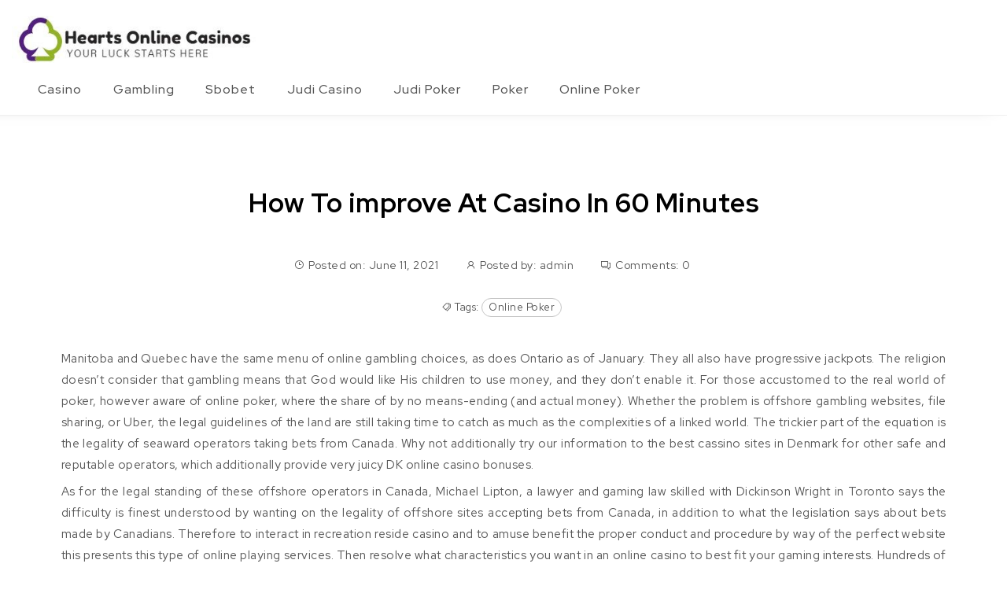

--- FILE ---
content_type: text/html; charset=UTF-8
request_url: https://8hearts-online-casinos.com/how-to-improve-at-casino-in-60-minutes/
body_size: 9403
content:
<!DOCTYPE html>
<html lang="en-US">
<head>
<meta charset="UTF-8">
<meta name="viewport" content="width=device-width, initial-scale=1">
<link rel="profile" href="http://gmpg.org/xfn/11">
<title>How To improve At Casino In 60 Minutes &#8211; Hearts Online Casinos</title>
<meta name='robots' content='max-image-preview:large' />
<link rel='dns-prefetch' href='//fonts.googleapis.com' />
<link rel="alternate" type="application/rss+xml" title="Hearts Online Casinos &raquo; Feed" href="https://8hearts-online-casinos.com/feed/" />
<link rel="alternate" title="oEmbed (JSON)" type="application/json+oembed" href="https://8hearts-online-casinos.com/wp-json/oembed/1.0/embed?url=https%3A%2F%2F8hearts-online-casinos.com%2Fhow-to-improve-at-casino-in-60-minutes%2F" />
<link rel="alternate" title="oEmbed (XML)" type="text/xml+oembed" href="https://8hearts-online-casinos.com/wp-json/oembed/1.0/embed?url=https%3A%2F%2F8hearts-online-casinos.com%2Fhow-to-improve-at-casino-in-60-minutes%2F&#038;format=xml" />
<style id='wp-img-auto-sizes-contain-inline-css' type='text/css'>
img:is([sizes=auto i],[sizes^="auto," i]){contain-intrinsic-size:3000px 1500px}
/*# sourceURL=wp-img-auto-sizes-contain-inline-css */
</style>

<style id='wp-emoji-styles-inline-css' type='text/css'>

	img.wp-smiley, img.emoji {
		display: inline !important;
		border: none !important;
		box-shadow: none !important;
		height: 1em !important;
		width: 1em !important;
		margin: 0 0.07em !important;
		vertical-align: -0.1em !important;
		background: none !important;
		padding: 0 !important;
	}
/*# sourceURL=wp-emoji-styles-inline-css */
</style>
<link rel='stylesheet' id='wp-block-library-css' href='https://8hearts-online-casinos.com/wp-includes/css/dist/block-library/style.min.css?ver=6.9' type='text/css' media='all' />
<style id='global-styles-inline-css' type='text/css'>
:root{--wp--preset--aspect-ratio--square: 1;--wp--preset--aspect-ratio--4-3: 4/3;--wp--preset--aspect-ratio--3-4: 3/4;--wp--preset--aspect-ratio--3-2: 3/2;--wp--preset--aspect-ratio--2-3: 2/3;--wp--preset--aspect-ratio--16-9: 16/9;--wp--preset--aspect-ratio--9-16: 9/16;--wp--preset--color--black: #000000;--wp--preset--color--cyan-bluish-gray: #abb8c3;--wp--preset--color--white: #ffffff;--wp--preset--color--pale-pink: #f78da7;--wp--preset--color--vivid-red: #cf2e2e;--wp--preset--color--luminous-vivid-orange: #ff6900;--wp--preset--color--luminous-vivid-amber: #fcb900;--wp--preset--color--light-green-cyan: #7bdcb5;--wp--preset--color--vivid-green-cyan: #00d084;--wp--preset--color--pale-cyan-blue: #8ed1fc;--wp--preset--color--vivid-cyan-blue: #0693e3;--wp--preset--color--vivid-purple: #9b51e0;--wp--preset--gradient--vivid-cyan-blue-to-vivid-purple: linear-gradient(135deg,rgb(6,147,227) 0%,rgb(155,81,224) 100%);--wp--preset--gradient--light-green-cyan-to-vivid-green-cyan: linear-gradient(135deg,rgb(122,220,180) 0%,rgb(0,208,130) 100%);--wp--preset--gradient--luminous-vivid-amber-to-luminous-vivid-orange: linear-gradient(135deg,rgb(252,185,0) 0%,rgb(255,105,0) 100%);--wp--preset--gradient--luminous-vivid-orange-to-vivid-red: linear-gradient(135deg,rgb(255,105,0) 0%,rgb(207,46,46) 100%);--wp--preset--gradient--very-light-gray-to-cyan-bluish-gray: linear-gradient(135deg,rgb(238,238,238) 0%,rgb(169,184,195) 100%);--wp--preset--gradient--cool-to-warm-spectrum: linear-gradient(135deg,rgb(74,234,220) 0%,rgb(151,120,209) 20%,rgb(207,42,186) 40%,rgb(238,44,130) 60%,rgb(251,105,98) 80%,rgb(254,248,76) 100%);--wp--preset--gradient--blush-light-purple: linear-gradient(135deg,rgb(255,206,236) 0%,rgb(152,150,240) 100%);--wp--preset--gradient--blush-bordeaux: linear-gradient(135deg,rgb(254,205,165) 0%,rgb(254,45,45) 50%,rgb(107,0,62) 100%);--wp--preset--gradient--luminous-dusk: linear-gradient(135deg,rgb(255,203,112) 0%,rgb(199,81,192) 50%,rgb(65,88,208) 100%);--wp--preset--gradient--pale-ocean: linear-gradient(135deg,rgb(255,245,203) 0%,rgb(182,227,212) 50%,rgb(51,167,181) 100%);--wp--preset--gradient--electric-grass: linear-gradient(135deg,rgb(202,248,128) 0%,rgb(113,206,126) 100%);--wp--preset--gradient--midnight: linear-gradient(135deg,rgb(2,3,129) 0%,rgb(40,116,252) 100%);--wp--preset--font-size--small: 13px;--wp--preset--font-size--medium: 20px;--wp--preset--font-size--large: 36px;--wp--preset--font-size--x-large: 42px;--wp--preset--spacing--20: 0.44rem;--wp--preset--spacing--30: 0.67rem;--wp--preset--spacing--40: 1rem;--wp--preset--spacing--50: 1.5rem;--wp--preset--spacing--60: 2.25rem;--wp--preset--spacing--70: 3.38rem;--wp--preset--spacing--80: 5.06rem;--wp--preset--shadow--natural: 6px 6px 9px rgba(0, 0, 0, 0.2);--wp--preset--shadow--deep: 12px 12px 50px rgba(0, 0, 0, 0.4);--wp--preset--shadow--sharp: 6px 6px 0px rgba(0, 0, 0, 0.2);--wp--preset--shadow--outlined: 6px 6px 0px -3px rgb(255, 255, 255), 6px 6px rgb(0, 0, 0);--wp--preset--shadow--crisp: 6px 6px 0px rgb(0, 0, 0);}:where(.is-layout-flex){gap: 0.5em;}:where(.is-layout-grid){gap: 0.5em;}body .is-layout-flex{display: flex;}.is-layout-flex{flex-wrap: wrap;align-items: center;}.is-layout-flex > :is(*, div){margin: 0;}body .is-layout-grid{display: grid;}.is-layout-grid > :is(*, div){margin: 0;}:where(.wp-block-columns.is-layout-flex){gap: 2em;}:where(.wp-block-columns.is-layout-grid){gap: 2em;}:where(.wp-block-post-template.is-layout-flex){gap: 1.25em;}:where(.wp-block-post-template.is-layout-grid){gap: 1.25em;}.has-black-color{color: var(--wp--preset--color--black) !important;}.has-cyan-bluish-gray-color{color: var(--wp--preset--color--cyan-bluish-gray) !important;}.has-white-color{color: var(--wp--preset--color--white) !important;}.has-pale-pink-color{color: var(--wp--preset--color--pale-pink) !important;}.has-vivid-red-color{color: var(--wp--preset--color--vivid-red) !important;}.has-luminous-vivid-orange-color{color: var(--wp--preset--color--luminous-vivid-orange) !important;}.has-luminous-vivid-amber-color{color: var(--wp--preset--color--luminous-vivid-amber) !important;}.has-light-green-cyan-color{color: var(--wp--preset--color--light-green-cyan) !important;}.has-vivid-green-cyan-color{color: var(--wp--preset--color--vivid-green-cyan) !important;}.has-pale-cyan-blue-color{color: var(--wp--preset--color--pale-cyan-blue) !important;}.has-vivid-cyan-blue-color{color: var(--wp--preset--color--vivid-cyan-blue) !important;}.has-vivid-purple-color{color: var(--wp--preset--color--vivid-purple) !important;}.has-black-background-color{background-color: var(--wp--preset--color--black) !important;}.has-cyan-bluish-gray-background-color{background-color: var(--wp--preset--color--cyan-bluish-gray) !important;}.has-white-background-color{background-color: var(--wp--preset--color--white) !important;}.has-pale-pink-background-color{background-color: var(--wp--preset--color--pale-pink) !important;}.has-vivid-red-background-color{background-color: var(--wp--preset--color--vivid-red) !important;}.has-luminous-vivid-orange-background-color{background-color: var(--wp--preset--color--luminous-vivid-orange) !important;}.has-luminous-vivid-amber-background-color{background-color: var(--wp--preset--color--luminous-vivid-amber) !important;}.has-light-green-cyan-background-color{background-color: var(--wp--preset--color--light-green-cyan) !important;}.has-vivid-green-cyan-background-color{background-color: var(--wp--preset--color--vivid-green-cyan) !important;}.has-pale-cyan-blue-background-color{background-color: var(--wp--preset--color--pale-cyan-blue) !important;}.has-vivid-cyan-blue-background-color{background-color: var(--wp--preset--color--vivid-cyan-blue) !important;}.has-vivid-purple-background-color{background-color: var(--wp--preset--color--vivid-purple) !important;}.has-black-border-color{border-color: var(--wp--preset--color--black) !important;}.has-cyan-bluish-gray-border-color{border-color: var(--wp--preset--color--cyan-bluish-gray) !important;}.has-white-border-color{border-color: var(--wp--preset--color--white) !important;}.has-pale-pink-border-color{border-color: var(--wp--preset--color--pale-pink) !important;}.has-vivid-red-border-color{border-color: var(--wp--preset--color--vivid-red) !important;}.has-luminous-vivid-orange-border-color{border-color: var(--wp--preset--color--luminous-vivid-orange) !important;}.has-luminous-vivid-amber-border-color{border-color: var(--wp--preset--color--luminous-vivid-amber) !important;}.has-light-green-cyan-border-color{border-color: var(--wp--preset--color--light-green-cyan) !important;}.has-vivid-green-cyan-border-color{border-color: var(--wp--preset--color--vivid-green-cyan) !important;}.has-pale-cyan-blue-border-color{border-color: var(--wp--preset--color--pale-cyan-blue) !important;}.has-vivid-cyan-blue-border-color{border-color: var(--wp--preset--color--vivid-cyan-blue) !important;}.has-vivid-purple-border-color{border-color: var(--wp--preset--color--vivid-purple) !important;}.has-vivid-cyan-blue-to-vivid-purple-gradient-background{background: var(--wp--preset--gradient--vivid-cyan-blue-to-vivid-purple) !important;}.has-light-green-cyan-to-vivid-green-cyan-gradient-background{background: var(--wp--preset--gradient--light-green-cyan-to-vivid-green-cyan) !important;}.has-luminous-vivid-amber-to-luminous-vivid-orange-gradient-background{background: var(--wp--preset--gradient--luminous-vivid-amber-to-luminous-vivid-orange) !important;}.has-luminous-vivid-orange-to-vivid-red-gradient-background{background: var(--wp--preset--gradient--luminous-vivid-orange-to-vivid-red) !important;}.has-very-light-gray-to-cyan-bluish-gray-gradient-background{background: var(--wp--preset--gradient--very-light-gray-to-cyan-bluish-gray) !important;}.has-cool-to-warm-spectrum-gradient-background{background: var(--wp--preset--gradient--cool-to-warm-spectrum) !important;}.has-blush-light-purple-gradient-background{background: var(--wp--preset--gradient--blush-light-purple) !important;}.has-blush-bordeaux-gradient-background{background: var(--wp--preset--gradient--blush-bordeaux) !important;}.has-luminous-dusk-gradient-background{background: var(--wp--preset--gradient--luminous-dusk) !important;}.has-pale-ocean-gradient-background{background: var(--wp--preset--gradient--pale-ocean) !important;}.has-electric-grass-gradient-background{background: var(--wp--preset--gradient--electric-grass) !important;}.has-midnight-gradient-background{background: var(--wp--preset--gradient--midnight) !important;}.has-small-font-size{font-size: var(--wp--preset--font-size--small) !important;}.has-medium-font-size{font-size: var(--wp--preset--font-size--medium) !important;}.has-large-font-size{font-size: var(--wp--preset--font-size--large) !important;}.has-x-large-font-size{font-size: var(--wp--preset--font-size--x-large) !important;}
/*# sourceURL=global-styles-inline-css */
</style>

<style id='classic-theme-styles-inline-css' type='text/css'>
/*! This file is auto-generated */
.wp-block-button__link{color:#fff;background-color:#32373c;border-radius:9999px;box-shadow:none;text-decoration:none;padding:calc(.667em + 2px) calc(1.333em + 2px);font-size:1.125em}.wp-block-file__button{background:#32373c;color:#fff;text-decoration:none}
/*# sourceURL=/wp-includes/css/classic-themes.min.css */
</style>
<link rel='stylesheet' id='bootstrap-css' href='https://8hearts-online-casinos.com/wp-content/themes/own-shop/css/bootstrap.min.css?ver=3.3.7' type='text/css' media='all' />
<link rel='stylesheet' id='own-shop-main-css' href='https://8hearts-online-casinos.com/wp-content/themes/own-shop/css/style-main.min.css?ver=1.2.0' type='text/css' media='all' />
<link rel='stylesheet' id='line-awesome-css' href='https://8hearts-online-casinos.com/wp-content/themes/own-shop/css/line-awesome.min.css?ver=1.3.0' type='text/css' media='all' />
<link rel='stylesheet' id='m-customscrollbar-css' href='https://8hearts-online-casinos.com/wp-content/themes/own-shop/css/jquery.mCustomScrollbar.min.css?ver=3.1.5' type='text/css' media='all' />
<link rel='stylesheet' id='animate-css' href='https://8hearts-online-casinos.com/wp-content/themes/own-shop/css/animate.min.css?ver=3.7.2' type='text/css' media='all' />
<link rel='stylesheet' id='own-store-style-css' href='https://8hearts-online-casinos.com/wp-content/themes/own-store/style.min.css?ver=1.2.0' type='text/css' media='all' />
<link rel='stylesheet' id='own-store-blocks-frontend-css' href='https://8hearts-online-casinos.com/wp-content/themes/own-store/css/blocks-frontend.min.css?ver=1.2.0' type='text/css' media='all' />
<link rel='stylesheet' id='red-hat-display-google-font-css' href='https://fonts.googleapis.com/css2?family=Red+Hat+Display%3Awght%40400%3B500%3B700&#038;display=swap&#038;ver=1.0' type='text/css' media='all' />
<script type="text/javascript" src="https://8hearts-online-casinos.com/wp-includes/js/jquery/jquery.min.js?ver=3.7.1" id="jquery-core-js"></script>
<script type="text/javascript" src="https://8hearts-online-casinos.com/wp-includes/js/jquery/jquery-migrate.min.js?ver=3.4.1" id="jquery-migrate-js"></script>
<link rel="https://api.w.org/" href="https://8hearts-online-casinos.com/wp-json/" /><link rel="alternate" title="JSON" type="application/json" href="https://8hearts-online-casinos.com/wp-json/wp/v2/posts/450" /><link rel="EditURI" type="application/rsd+xml" title="RSD" href="https://8hearts-online-casinos.com/xmlrpc.php?rsd" />
<meta name="generator" content="WordPress 6.9" />
<link rel="canonical" href="https://8hearts-online-casinos.com/how-to-improve-at-casino-in-60-minutes/" />
<link rel='shortlink' href='https://8hearts-online-casinos.com/?p=450' />
  		<style type="text/css" id="own-shop-dynamic-style">
    		 a{color:#555;text-decoration:none;transition:all 0.3s ease-in-out}a:hover,a:focus{color:#000000;text-decoration:none;transition:all 0.3s ease-in-out}h1,h2,h3,h4,h5,h6{color:#555}.pagination .nav-links .current{background:#333333 !important}form.wpcf7-form input, form.wpcf7-form textarea, form.wpcf7-form radio, form.wpcf7-form checkbox{border:1px solid #d0d0d0;color:#555}form.wpcf7-form input::placeholder, form.wpcf7-form textarea::placeholder{color:#555}form.wpcf7-form input[type="submit"]{color:#fff}form.wpcf7-form label{color:#555}button.navbar-toggle, button.navbar-toggle:hover{background:none !important;box-shadow:none}.menu-social li a{color:#555}.menu-social li a:hover{color:#555}header .top-menu-wrapper{margin-top:0px}aside h4.widget-title:hover{color:inherit}.wp-block-group article{width:100%}.wp-block-group article footer{line-height:1.5}.single h1.entry-title a{color:#555;transition:all 0.3s ease-in-out}.blog.single-no-sidebar article{width:49%}.top-menu .navigation > li span.menu-bubble-description, header button[type="submit"], .top-menu .navigation > li > ul > li:hover > a, .top-menu .navigation > li > a:before{background:#333333}.top-menu .navigation > li > ul > li > a:focus, .top-menu .dropdown-menu > li > a:focus, .top-menu .navigation > li > ul > li:focus > a{color:#fff !important;background:#333333}.top-menu .navigation > li > ul > li > ul > li > a:hover{background-color:#333333}article .blog-post .post-date{background:#333333;box-shadow:-1px 0px 10px 0px #333333;-moz-box-shadow:-1px 0px 10px 0px #333333;-webkit-box-shadow:-1px 0px 10px 0px #333333}article .read-more a{color:#000000}.top-menu .navigation > li span.menu-bubble-description:after, .header-product-custom-menu ul li span.menu-bubble-description:after{border-color:#333333 transparent}header button[type="submit"]:hover{background:#000000}.btntoTop.active:hover{background:#333333;border:1px solid #333333}button, input[type="submit"], input[type="reset"]{background:#333333}button, input[type="submit"]:hover, input[type="reset"]:hover{background:#000000}.wp-block-pullquote.alignfull blockquote, .wp-block-pullquote.alignfull p{max-width:100%}footer.entry-footer{display:none}.comment-metadata .edit-link a, .comment-meta .reply a{text-decoration:underline}h1.site-title, p.site-description{display:none}header{border-bottom:1px solid #efefef}.header-inner .os-container .right-column{width:100%}header .search-field{width:66% !important;margin:0}.header-inner .os-container .left-column{display:none}.single .content{width:90%;margin:0 auto}  		</style>
	 
		<link rel="preconnect" href="https://fonts.googleapis.com">
		<link rel="preconnect" href="https://fonts.gstatic.com" crossorigin>
           	<style type="text/css" id="own-store-dynamic-style">
        	 .wp-block-cover.alignwide, .wp-block-columns.alignwide, .wc-block-grid__products, .wp-block-cover-image .wp-block-cover__inner-container, .wp-block-cover .wp-block-cover__inner-container{padding:0 15px}h1, h2, h3, h4, h5, h6, .single h1.entry-title a{color:#000}.top-menu .navigation >li.current-menu-item a{color:#333333}header button[type="submit"]{font-size:0 !important}footer#footer, footer#footer .footer-widgets-wrapper{clear:both}.wp-block-button__link, .wc-block-grid__product-onsale, .wp-block-search .wp-block-search__button{background:#333333 !important;color:#fff !important;border:none}@media only screen and (max-width:991px){.col-md-12.hidden-xs .top-menu-wrapper{display:none}}@media (min-width:1200px){.has-blocks h1:not(h1.site-title):not(.blog h1):not(.single h1):not(.archive h1):not(.wp-block-cover__inner-container h1), .has-blocks h2:not(.blog h2):not(.single h2):not(.archive h2):not(.wp-block-cover__inner-container h2), .has-blocks h3:not(.blog h3):not(.single h3):not(.archive h3):not(.wp-block-cover__inner-container h3), .has-blocks h4:not(.blog h4):not(.single h4):not(.archive h4):not(footer h4):not(.wp-block-cover__inner-container h4), .has-blocks h5:not(.blog h5):not(.single h5):not(.archive h5):not(.wp-block-cover__inner-container h5), .has-blocks h6:not(.blog h6):not(.single h6):not(.archive h6):not(.wp-block-cover__inner-container h6), .has-blocks p:not(blockquote p):not(.container p):not(p.site-title):not(p.site-description), .has-blocks blockquote, .has-blocks table, .has-blocks dl, .has-blocks ul:not(ul.header-woo-cart):not(ul.site-header-cart):not(ul.wishlist-icon-container-mobile):not(ul.breadcrumbs-wrapper), .has-blocks ol, .has-blocks address, .has-blocks pre, .has-blocks .wp-block-cover.alignwide, .has-blocks .wp-block-columns.alignwide, .has-blocks .wc-block-grid__products, .has-blocks .wp-block-cover-image .wp-block-cover__inner-container, .has-blocks .wp-block-cover .wp-block-cover__inner-container{max-width:1350px;margin:0 auto}.has-blocks figure.alignleft > p{max-width:1350px;margin:0 auto}}@media (max-width:1200px){.has-blocks h1:not(h1.site-title):not(.blog h1):not(.single h1):not(.archive h1):not(.wp-block-cover__inner-container h1), .has-blocks h2:not(.blog h2):not(.single h2):not(.archive h2):not(.wp-block-cover__inner-container h2), .has-blocks h3:not(.blog h3):not(.single h3):not(.archive h3):not(.wp-block-cover__inner-container h3), .has-blocks h4:not(.blog h4):not(.single h4):not(.archive h4):not(footer h4):not(.wp-block-cover__inner-container h4), .has-blocks h5:not(.blog h5):not(.single h5):not(.archive h5):not(.wp-block-cover__inner-container h5), .has-blocks h6:not(.blog h6):not(.single h6):not(.archive h6):not(.wp-block-cover__inner-container h6), .has-blocks p:not(blockquote p):not(.container p):not(p.site-title):not(p.site-description), .has-blocks blockquote, .has-blocks table, .has-blocks dl, .has-blocks ul:not(ul.header-woo-cart):not(ul.site-header-cart):not(ul.wishlist-icon-container-mobile):not(ul.breadcrumbs-wrapper), .has-blocks ol, .has-blocks address, .has-blocks pre, .has-blocks .wp-block-cover.alignwide, .has-blocks .wp-block-columns.alignwide, .has-blocks .wc-block-grid__products, .has-blocks .wp-block-cover-image .wp-block-cover__inner-container, .has-blocks .wp-block-cover .wp-block-cover__inner-container{width:99%;padding-left:15px;padding-right:15px}.has-blocks figure.alignleft > p{width:99%;padding-left:15px;padding-right:15px}}       	</style>
    <link rel="icon" href="https://8hearts-online-casinos.com/wp-content/uploads/2023/05/cropped-Hearts-Online-Casinos-1-32x32.jpg" sizes="32x32" />
<link rel="icon" href="https://8hearts-online-casinos.com/wp-content/uploads/2023/05/cropped-Hearts-Online-Casinos-1-192x192.jpg" sizes="192x192" />
<link rel="apple-touch-icon" href="https://8hearts-online-casinos.com/wp-content/uploads/2023/05/cropped-Hearts-Online-Casinos-1-180x180.jpg" />
<meta name="msapplication-TileImage" content="https://8hearts-online-casinos.com/wp-content/uploads/2023/05/cropped-Hearts-Online-Casinos-1-270x270.jpg" />
		<style type="text/css" id="wp-custom-css">
			.copyrights{display:none}		</style>
		</head>

<body class="wp-singular post-template-default single single-post postid-450 single-format-standard wp-custom-logo wp-embed-responsive wp-theme-own-shop wp-child-theme-own-store at-sticky-sidebar own-store layout-os-container has-topbar single-no-sidebar">
		        <!-- Begin Preloader -->
            <div class="loader-wrapper lds-flickr">
                <div id="pre-loader">
                    <div class="loader-pulse"></div>
                </div>
            </div>
    		<!-- End Preloader -->
  		    <!-- Header Styles -->
    
<header id="page-inner" class="elementor-menu-anchor theme-menu-wrapper full-width-menu style1 own-store-header page" role="banner">
	<a class="skip-link screen-reader-text" href="#main">Skip to content</a>
		<div id="header-main" class="header-wrapper">
		<div class="os-container">
			<div class="clearfix"></div>
			<div class="logo">
       			<a href="https://8hearts-online-casinos.com/" class="custom-logo-link" rel="home"><img width="372" height="71" src="https://8hearts-online-casinos.com/wp-content/uploads/2023/05/cropped-Hearts-Online-Casinos.jpg" class="custom-logo" alt="Hearts Online Casinos" decoding="async" srcset="https://8hearts-online-casinos.com/wp-content/uploads/2023/05/cropped-Hearts-Online-Casinos.jpg 372w, https://8hearts-online-casinos.com/wp-content/uploads/2023/05/cropped-Hearts-Online-Casinos-300x57.jpg 300w" sizes="(max-width: 372px) 100vw, 372px" /></a>                	            								<p class="screen-reader-text">
							        <a href="https://8hearts-online-casinos.com/" rel="home">Hearts Online Casinos</a>
							    </p>
										</div>
			<div class="responsive-nav hidden-lg hidden-md hidden-sm">
				<div class="top-menu-wrapper">
					<nav class="top-menu" role="navigation" aria-label="primary">
						<div class="menu-header">
														<span>MENU </span>
					     	<button type="button" class="hd-bar-opener navbar-toggle collapsed" data-toggle="collapse" data-target="#navbar-collapse-1" aria-expanded="false">
						       	<span class="sr-only">Toggle navigation</span>
						      	<span class="icon-bar"></span>
						       	<span class="icon-bar"></span>
						       	<span class="icon-bar"></span>
					     	</button>
					   	</div>
						<div class="navbar-collapse collapse clearfix" id="navbar-collapse-1">
					   		<ul id="menu-primary-menu" class="navigation"><li id="menu-item-9" class="menu-item menu-item-type-taxonomy menu-item-object-category menu-item-9"><a href="https://8hearts-online-casinos.com/category/casino/">Casino</a></li>
<li id="menu-item-10" class="menu-item menu-item-type-taxonomy menu-item-object-category menu-item-10"><a href="https://8hearts-online-casinos.com/category/gambling/">Gambling</a></li>
<li id="menu-item-11" class="menu-item menu-item-type-taxonomy menu-item-object-category menu-item-11"><a href="https://8hearts-online-casinos.com/category/sbobet/">Sbobet</a></li>
<li id="menu-item-12" class="menu-item menu-item-type-taxonomy menu-item-object-category menu-item-12"><a href="https://8hearts-online-casinos.com/category/judi-casino/">Judi Casino</a></li>
<li id="menu-item-13" class="menu-item menu-item-type-taxonomy menu-item-object-category current-post-ancestor current-menu-parent current-post-parent menu-item-13"><a href="https://8hearts-online-casinos.com/category/judi-poker/">Judi Poker</a></li>
<li id="menu-item-14" class="menu-item menu-item-type-taxonomy menu-item-object-category menu-item-14"><a href="https://8hearts-online-casinos.com/category/poker/">Poker</a></li>
<li id="menu-item-35" class="menu-item menu-item-type-taxonomy menu-item-object-category menu-item-35"><a href="https://8hearts-online-casinos.com/category/online-poker/">Online Poker</a></li>
</ul>			             	<div class="woo-menu-links">
				             	            <ul class="header-woo-links">
                <li>
                                    </li>
            </ul>   
        				             	
				             	            <ul class="header-woo-cart">
                <li>
                                    </li>
            </ul>
        				            </div>
					   	</div>
					</nav>
		        </div>
			</div>
			<div class="product-search hidden-xs">
				        <div class="header-search">
            <div class="right-column col-md-9 col-sm-8">
                <div class="header-product-search">
                                    </div>
            </div>
        </div>
    			</div>
			<div class="wishlist-wrapper hidden-xs">
			    			</div>
		    <div class="clearfix"></div>
		    		    			<div class="col-md-12 hidden-xs">
			    			<div class="top-menu-wrapper">
								<nav class="top-menu" role="navigation" aria-label="primary">
									<div class="menu-header">
																				<span>MENU </span>
								     	<button type="button" class="hd-bar-opener navbar-toggle collapsed" data-toggle="collapse" data-target="#navbar-collapse-1" aria-expanded="false">
									       	<span class="sr-only">Toggle navigation</span>
									      	<span class="icon-bar"></span>
									       	<span class="icon-bar"></span>
									       	<span class="icon-bar"></span>
								     	</button>
								   	</div>
									<div class="navbar-collapse collapse clearfix" id="navbar-collapse-1">
								   		<ul id="menu-primary-menu-1" class="navigation"><li class="menu-item menu-item-type-taxonomy menu-item-object-category menu-item-9"><a href="https://8hearts-online-casinos.com/category/casino/">Casino</a></li>
<li class="menu-item menu-item-type-taxonomy menu-item-object-category menu-item-10"><a href="https://8hearts-online-casinos.com/category/gambling/">Gambling</a></li>
<li class="menu-item menu-item-type-taxonomy menu-item-object-category menu-item-11"><a href="https://8hearts-online-casinos.com/category/sbobet/">Sbobet</a></li>
<li class="menu-item menu-item-type-taxonomy menu-item-object-category menu-item-12"><a href="https://8hearts-online-casinos.com/category/judi-casino/">Judi Casino</a></li>
<li class="menu-item menu-item-type-taxonomy menu-item-object-category current-post-ancestor current-menu-parent current-post-parent menu-item-13"><a href="https://8hearts-online-casinos.com/category/judi-poker/">Judi Poker</a></li>
<li class="menu-item menu-item-type-taxonomy menu-item-object-category menu-item-14"><a href="https://8hearts-online-casinos.com/category/poker/">Poker</a></li>
<li class="menu-item menu-item-type-taxonomy menu-item-object-category menu-item-35"><a href="https://8hearts-online-casinos.com/category/online-poker/">Online Poker</a></li>
</ul>						             	<div class="woo-menu-links">
							             	            <ul class="header-woo-links">
                <li>
                                    </li>
            </ul>   
        							             	
							             	            <ul class="header-woo-cart">
                <li>
                                    </li>
            </ul>
        							            </div>
								   	</div>
								</nav>
					        </div>
			    		</div>
		    		
		</div>
    </div>
    <div class="clearfix"></div>
</header>

<!-- Side Bar -->
<section id="hd-left-bar" class="hd-bar left-align mCustomScrollbar" data-mcs-theme="dark">
    <div class="hd-bar-closer">
        <button><span class="qb-close-button"></span></button>
    </div>
    <div class="hd-bar-wrapper">
        <div class="side-menu">
        	  
        <div class="header-product-search">
                    </div> 
            	<nav role="navigation">
	            <div class="side-navigation clearfix" id="navbar-collapse-2">
			   		<ul id="menu-primary-menu-2" class="navigation"><li class="menu-item menu-item-type-taxonomy menu-item-object-category menu-item-9"><a href="https://8hearts-online-casinos.com/category/casino/">Casino</a></li>
<li class="menu-item menu-item-type-taxonomy menu-item-object-category menu-item-10"><a href="https://8hearts-online-casinos.com/category/gambling/">Gambling</a></li>
<li class="menu-item menu-item-type-taxonomy menu-item-object-category menu-item-11"><a href="https://8hearts-online-casinos.com/category/sbobet/">Sbobet</a></li>
<li class="menu-item menu-item-type-taxonomy menu-item-object-category menu-item-12"><a href="https://8hearts-online-casinos.com/category/judi-casino/">Judi Casino</a></li>
<li class="menu-item menu-item-type-taxonomy menu-item-object-category current-post-ancestor current-menu-parent current-post-parent menu-item-13"><a href="https://8hearts-online-casinos.com/category/judi-poker/">Judi Poker</a></li>
<li class="menu-item menu-item-type-taxonomy menu-item-object-category menu-item-14"><a href="https://8hearts-online-casinos.com/category/poker/">Poker</a></li>
<li class="menu-item menu-item-type-taxonomy menu-item-object-category menu-item-35"><a href="https://8hearts-online-casinos.com/category/online-poker/">Online Poker</a></li>
</ul>						
			   	</div>
			</nav>
			            <ul class="header-woo-links">
                <li>
                                    </li>
            </ul>   
                </div>
    </div>
</section>
<div class="clearfix"></div>
<div id="content" class="elementor-menu-anchor"></div><div class="content-section img-overlay"></div>
<div id="primary" class="style1 os-container  content-area">
	<main id="main" class="site-main" role="main">
		<div class="content-inner">
			<div id="blog-section">
		        <div class="row">
		        									<div class="col-md-12">
									
    <article id="post-450" class="post-450 post type-post status-publish format-standard has-post-thumbnail hentry category-judi-poker tag-online-poker">
        <div class="blog-post">
        	<div class="title">
        		<h1 class="entry-title">
                    <a href="https://8hearts-online-casinos.com/how-to-improve-at-casino-in-60-minutes/" rel="bookmark">How To improve At Casino In 60 Minutes</a>
                </h1>
        	</div>
            <div class="meta">
                <span class="meta-item date-single"><i class="la la-clock"></i>Posted on: June 11, 2021</span>
                <span class="meta-item author-single"><i class="la la-user"></i>Posted by: <a class="author-post-url" href="https://8hearts-online-casinos.com/author/admin/">admin</a></span>
                <span class="meta-item comments-single"><i class="la la-comments"></i>Comments: <a class="post-comments-url" href="https://8hearts-online-casinos.com/how-to-improve-at-casino-in-60-minutes/#comments">0</a></span>
            </div>
                        			<div class="post-tags">
			                <i class="la la-tags"></i> Tags: <a href="https://8hearts-online-casinos.com/tag/online-poker/" rel="tag">Online Poker</a>			            </div>
            		            <div class="image">
                            </div>
            <div class="content">
                <p style="text-align: justify;">Manitoba and Quebec have the same menu of online gambling choices, as does Ontario as of January. They all also have progressive jackpots. The religion doesn&#8217;t consider that gambling means that God would like His children to use money, and they don&#8217;t enable it. For those accustomed to the real world of poker, however aware of online poker, where the share of by no means-ending (and actual money). Whether the problem is offshore gambling websites, file sharing, or Uber, the legal guidelines of the land are still taking time to catch as much as the complexities of a linked world. The trickier part of the equation is the legality of seaward operators taking bets from Canada. Why not additionally try our information to the best cassino sites in Denmark for other safe and reputable operators, which additionally provide very juicy DK online casino bonuses.</p>
<p style="text-align: justify;">As for the legal standing of these offshore operators in Canada, Michael Lipton, a lawyer and gaming law skilled with Dickinson Wright in Toronto says the difficulty is finest understood by wanting on the legality of offshore sites accepting bets from Canada, in addition to what the legislation says about bets made by Canadians. Therefore to interact in recreation reside casino and to amuse benefit the proper conduct and procedure by way of the perfect website this presents this type of online playing services. Then resolve what characteristics you want in an online casino to best fit your gaming interests. Hundreds of offshore gaming websites are primarily based in locales corresponding to Gibraltar, the Isle of Man, and Cyprus, where gambling guidelines are largely open, and governments welcome the tax revenue.</p>
<p style="text-align: justify;">When choosing a top gaming site, you must be sure that the site is up greater than down. By way of illustration, consider the situation when you&#8217;re dealt one of the top three made arms &#8211; A-A, Ok-Okay, and Q-Q, for which you <a href='https://pokerpkv.id'><strong>pkv games</strong></a> normally bet or elevate to skinny the sector. Online gambling is commonly referred to as a &#8220;legal gray area,&#8221; however, does that imply Canadians taking part in several hands of internet poker of their living rooms ought to sooner or later expect a SWAT team to crash through the door and capture their laptop? B.C. started providing online lottery tickets and sports activity betting in 2004. It added poker in 2009 and online casino video games and bingo 12 months later.</p>
                <div class="post-categories">
                    <ul class="post-categories">
	<li><a href="https://8hearts-online-casinos.com/category/judi-poker/" rel="category tag">Judi Poker</a></li></ul>                </div>
            </div>
        </div>
    </article>
    
	<nav class="navigation post-navigation" aria-label="Posts navigation">
		<h2 class="screen-reader-text">Posts navigation</h2>
		<div class="nav-links"><div class="nav-previous"><a href="https://8hearts-online-casinos.com/nine-magical-thoughts-tricks-that-will-help-you-declutter-casino/" rel="prev"><span class="meta-nav" aria-hidden="true">Previous Article</span> <span class="screen-reader-text"> Previous Article </span> <h5 class="post-title">Nine Magical Thoughts Tricks That will help you Declutter Casino</h5></a></div><div class="nav-next"><a href="https://8hearts-online-casinos.com/will-gambling-ever-die/" rel="next"><span class="meta-nav" aria-hidden="true">Next Article</span> <span class="screen-reader-text">Next Article</span> <h5 class="post-title">Will Gambling Ever Die?</h5></a></div></div>
	</nav>					            </div>
														
				</div>
			</div>
		</div>		
	</main>
</div>

	</div>
	<!-- Begin Footer Section -->
	<footer id="footer">
				<div class="footer-copyrights-wrapper">
			<div class="os-container">
						<div class="row">
            <div class="copyrights">
                <p>
                    2026                                <a href="https://8hearts-online-casinos.com/">Hearts Online Casinos</a>
                                <span> | Theme by <a href="https://spiraclethemes.com/" target="_blank">Spiracle Themes</a></span>
                                            </p>
            </div>
        </div>
			    </div>
		</div>
    </footer>
	<script type="speculationrules">
{"prefetch":[{"source":"document","where":{"and":[{"href_matches":"/*"},{"not":{"href_matches":["/wp-*.php","/wp-admin/*","/wp-content/uploads/*","/wp-content/*","/wp-content/plugins/*","/wp-content/themes/own-store/*","/wp-content/themes/own-shop/*","/*\\?(.+)"]}},{"not":{"selector_matches":"a[rel~=\"nofollow\"]"}},{"not":{"selector_matches":".no-prefetch, .no-prefetch a"}}]},"eagerness":"conservative"}]}
</script>
<script type="text/javascript" src="https://8hearts-online-casinos.com/wp-content/themes/own-shop/js/bootstrap.min.js?ver=3.3.7" id="bootstrap-js-js"></script>
<script type="text/javascript" src="https://8hearts-online-casinos.com/wp-content/themes/own-shop/js/jquery.easing.1.3.min.js?ver=1.3" id="jquery-easing-js"></script>
<script type="text/javascript" src="https://8hearts-online-casinos.com/wp-content/themes/own-shop/js/modernizr.min.js?ver=2.6.2" id="modernizr-js"></script>
<script type="text/javascript" src="https://8hearts-online-casinos.com/wp-content/themes/own-shop/js/ResizeSensor.min.js?ver=1.0.0" id="resize-sensor-js"></script>
<script type="text/javascript" src="https://8hearts-online-casinos.com/wp-content/themes/own-shop/js/theia-sticky-sidebar.min.js?ver=1.7.0" id="theia-sticky-sidebar-js"></script>
<script type="text/javascript" src="https://8hearts-online-casinos.com/wp-content/themes/own-shop/js/jquery.mCustomScrollbar.min.js?ver=3.1.5" id="m-customscrollbar-js-js"></script>
<script type="text/javascript" id="own-shop-script-js-extra">
/* <![CDATA[ */
var own_shop_object = {"add_to_cart":"Add to Cart","quick_view":"Quick View","add_to_wishlist":"Add to Wishlist"};
//# sourceURL=own-shop-script-js-extra
/* ]]> */
</script>
<script type="text/javascript" src="https://8hearts-online-casinos.com/wp-content/themes/own-shop/js/main.min.js?ver=1.2.0" id="own-shop-script-js"></script>
<script id="wp-emoji-settings" type="application/json">
{"baseUrl":"https://s.w.org/images/core/emoji/17.0.2/72x72/","ext":".png","svgUrl":"https://s.w.org/images/core/emoji/17.0.2/svg/","svgExt":".svg","source":{"concatemoji":"https://8hearts-online-casinos.com/wp-includes/js/wp-emoji-release.min.js?ver=6.9"}}
</script>
<script type="module">
/* <![CDATA[ */
/*! This file is auto-generated */
const a=JSON.parse(document.getElementById("wp-emoji-settings").textContent),o=(window._wpemojiSettings=a,"wpEmojiSettingsSupports"),s=["flag","emoji"];function i(e){try{var t={supportTests:e,timestamp:(new Date).valueOf()};sessionStorage.setItem(o,JSON.stringify(t))}catch(e){}}function c(e,t,n){e.clearRect(0,0,e.canvas.width,e.canvas.height),e.fillText(t,0,0);t=new Uint32Array(e.getImageData(0,0,e.canvas.width,e.canvas.height).data);e.clearRect(0,0,e.canvas.width,e.canvas.height),e.fillText(n,0,0);const a=new Uint32Array(e.getImageData(0,0,e.canvas.width,e.canvas.height).data);return t.every((e,t)=>e===a[t])}function p(e,t){e.clearRect(0,0,e.canvas.width,e.canvas.height),e.fillText(t,0,0);var n=e.getImageData(16,16,1,1);for(let e=0;e<n.data.length;e++)if(0!==n.data[e])return!1;return!0}function u(e,t,n,a){switch(t){case"flag":return n(e,"\ud83c\udff3\ufe0f\u200d\u26a7\ufe0f","\ud83c\udff3\ufe0f\u200b\u26a7\ufe0f")?!1:!n(e,"\ud83c\udde8\ud83c\uddf6","\ud83c\udde8\u200b\ud83c\uddf6")&&!n(e,"\ud83c\udff4\udb40\udc67\udb40\udc62\udb40\udc65\udb40\udc6e\udb40\udc67\udb40\udc7f","\ud83c\udff4\u200b\udb40\udc67\u200b\udb40\udc62\u200b\udb40\udc65\u200b\udb40\udc6e\u200b\udb40\udc67\u200b\udb40\udc7f");case"emoji":return!a(e,"\ud83e\u1fac8")}return!1}function f(e,t,n,a){let r;const o=(r="undefined"!=typeof WorkerGlobalScope&&self instanceof WorkerGlobalScope?new OffscreenCanvas(300,150):document.createElement("canvas")).getContext("2d",{willReadFrequently:!0}),s=(o.textBaseline="top",o.font="600 32px Arial",{});return e.forEach(e=>{s[e]=t(o,e,n,a)}),s}function r(e){var t=document.createElement("script");t.src=e,t.defer=!0,document.head.appendChild(t)}a.supports={everything:!0,everythingExceptFlag:!0},new Promise(t=>{let n=function(){try{var e=JSON.parse(sessionStorage.getItem(o));if("object"==typeof e&&"number"==typeof e.timestamp&&(new Date).valueOf()<e.timestamp+604800&&"object"==typeof e.supportTests)return e.supportTests}catch(e){}return null}();if(!n){if("undefined"!=typeof Worker&&"undefined"!=typeof OffscreenCanvas&&"undefined"!=typeof URL&&URL.createObjectURL&&"undefined"!=typeof Blob)try{var e="postMessage("+f.toString()+"("+[JSON.stringify(s),u.toString(),c.toString(),p.toString()].join(",")+"));",a=new Blob([e],{type:"text/javascript"});const r=new Worker(URL.createObjectURL(a),{name:"wpTestEmojiSupports"});return void(r.onmessage=e=>{i(n=e.data),r.terminate(),t(n)})}catch(e){}i(n=f(s,u,c,p))}t(n)}).then(e=>{for(const n in e)a.supports[n]=e[n],a.supports.everything=a.supports.everything&&a.supports[n],"flag"!==n&&(a.supports.everythingExceptFlag=a.supports.everythingExceptFlag&&a.supports[n]);var t;a.supports.everythingExceptFlag=a.supports.everythingExceptFlag&&!a.supports.flag,a.supports.everything||((t=a.source||{}).concatemoji?r(t.concatemoji):t.wpemoji&&t.twemoji&&(r(t.twemoji),r(t.wpemoji)))});
//# sourceURL=https://8hearts-online-casinos.com/wp-includes/js/wp-emoji-loader.min.js
/* ]]> */
</script>
</body>
</html>

<!-- Page cached by LiteSpeed Cache 7.7 on 2026-01-30 10:35:15 -->